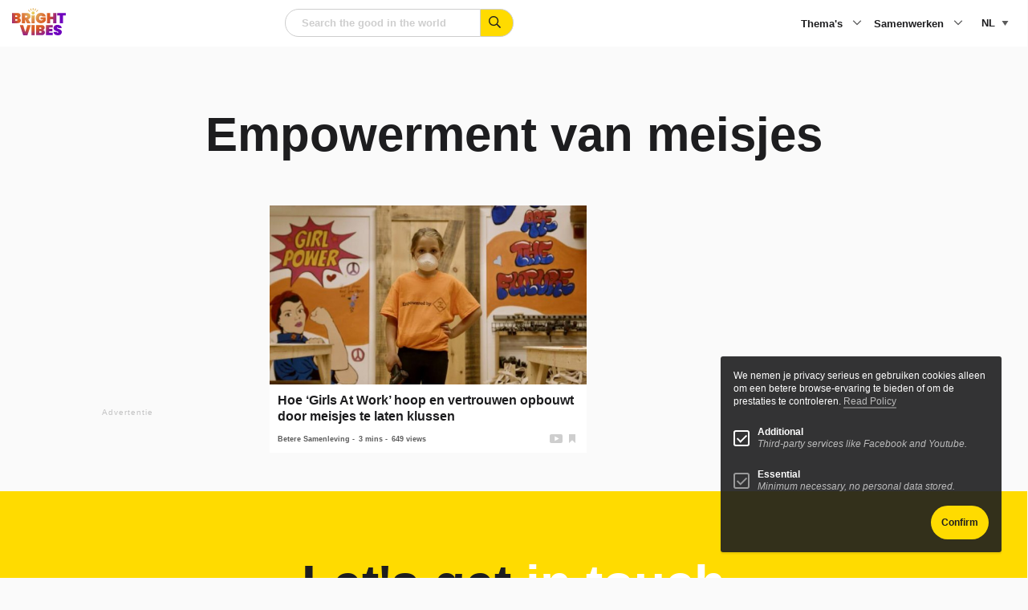

--- FILE ---
content_type: text/html; charset=utf-8
request_url: https://www.google.com/recaptcha/api2/anchor?ar=1&k=6LeQ684iAAAAABcs0hujh8E4A2-I_1nCFCKz1GzX&co=aHR0cHM6Ly93d3cuYnJpZ2h0dmliZXMuY29tOjQ0Mw..&hl=en&v=7gg7H51Q-naNfhmCP3_R47ho&size=normal&anchor-ms=20000&execute-ms=30000&cb=bjlfnj2v94aw
body_size: 48717
content:
<!DOCTYPE HTML><html dir="ltr" lang="en"><head><meta http-equiv="Content-Type" content="text/html; charset=UTF-8">
<meta http-equiv="X-UA-Compatible" content="IE=edge">
<title>reCAPTCHA</title>
<style type="text/css">
/* cyrillic-ext */
@font-face {
  font-family: 'Roboto';
  font-style: normal;
  font-weight: 400;
  font-stretch: 100%;
  src: url(//fonts.gstatic.com/s/roboto/v48/KFO7CnqEu92Fr1ME7kSn66aGLdTylUAMa3GUBHMdazTgWw.woff2) format('woff2');
  unicode-range: U+0460-052F, U+1C80-1C8A, U+20B4, U+2DE0-2DFF, U+A640-A69F, U+FE2E-FE2F;
}
/* cyrillic */
@font-face {
  font-family: 'Roboto';
  font-style: normal;
  font-weight: 400;
  font-stretch: 100%;
  src: url(//fonts.gstatic.com/s/roboto/v48/KFO7CnqEu92Fr1ME7kSn66aGLdTylUAMa3iUBHMdazTgWw.woff2) format('woff2');
  unicode-range: U+0301, U+0400-045F, U+0490-0491, U+04B0-04B1, U+2116;
}
/* greek-ext */
@font-face {
  font-family: 'Roboto';
  font-style: normal;
  font-weight: 400;
  font-stretch: 100%;
  src: url(//fonts.gstatic.com/s/roboto/v48/KFO7CnqEu92Fr1ME7kSn66aGLdTylUAMa3CUBHMdazTgWw.woff2) format('woff2');
  unicode-range: U+1F00-1FFF;
}
/* greek */
@font-face {
  font-family: 'Roboto';
  font-style: normal;
  font-weight: 400;
  font-stretch: 100%;
  src: url(//fonts.gstatic.com/s/roboto/v48/KFO7CnqEu92Fr1ME7kSn66aGLdTylUAMa3-UBHMdazTgWw.woff2) format('woff2');
  unicode-range: U+0370-0377, U+037A-037F, U+0384-038A, U+038C, U+038E-03A1, U+03A3-03FF;
}
/* math */
@font-face {
  font-family: 'Roboto';
  font-style: normal;
  font-weight: 400;
  font-stretch: 100%;
  src: url(//fonts.gstatic.com/s/roboto/v48/KFO7CnqEu92Fr1ME7kSn66aGLdTylUAMawCUBHMdazTgWw.woff2) format('woff2');
  unicode-range: U+0302-0303, U+0305, U+0307-0308, U+0310, U+0312, U+0315, U+031A, U+0326-0327, U+032C, U+032F-0330, U+0332-0333, U+0338, U+033A, U+0346, U+034D, U+0391-03A1, U+03A3-03A9, U+03B1-03C9, U+03D1, U+03D5-03D6, U+03F0-03F1, U+03F4-03F5, U+2016-2017, U+2034-2038, U+203C, U+2040, U+2043, U+2047, U+2050, U+2057, U+205F, U+2070-2071, U+2074-208E, U+2090-209C, U+20D0-20DC, U+20E1, U+20E5-20EF, U+2100-2112, U+2114-2115, U+2117-2121, U+2123-214F, U+2190, U+2192, U+2194-21AE, U+21B0-21E5, U+21F1-21F2, U+21F4-2211, U+2213-2214, U+2216-22FF, U+2308-230B, U+2310, U+2319, U+231C-2321, U+2336-237A, U+237C, U+2395, U+239B-23B7, U+23D0, U+23DC-23E1, U+2474-2475, U+25AF, U+25B3, U+25B7, U+25BD, U+25C1, U+25CA, U+25CC, U+25FB, U+266D-266F, U+27C0-27FF, U+2900-2AFF, U+2B0E-2B11, U+2B30-2B4C, U+2BFE, U+3030, U+FF5B, U+FF5D, U+1D400-1D7FF, U+1EE00-1EEFF;
}
/* symbols */
@font-face {
  font-family: 'Roboto';
  font-style: normal;
  font-weight: 400;
  font-stretch: 100%;
  src: url(//fonts.gstatic.com/s/roboto/v48/KFO7CnqEu92Fr1ME7kSn66aGLdTylUAMaxKUBHMdazTgWw.woff2) format('woff2');
  unicode-range: U+0001-000C, U+000E-001F, U+007F-009F, U+20DD-20E0, U+20E2-20E4, U+2150-218F, U+2190, U+2192, U+2194-2199, U+21AF, U+21E6-21F0, U+21F3, U+2218-2219, U+2299, U+22C4-22C6, U+2300-243F, U+2440-244A, U+2460-24FF, U+25A0-27BF, U+2800-28FF, U+2921-2922, U+2981, U+29BF, U+29EB, U+2B00-2BFF, U+4DC0-4DFF, U+FFF9-FFFB, U+10140-1018E, U+10190-1019C, U+101A0, U+101D0-101FD, U+102E0-102FB, U+10E60-10E7E, U+1D2C0-1D2D3, U+1D2E0-1D37F, U+1F000-1F0FF, U+1F100-1F1AD, U+1F1E6-1F1FF, U+1F30D-1F30F, U+1F315, U+1F31C, U+1F31E, U+1F320-1F32C, U+1F336, U+1F378, U+1F37D, U+1F382, U+1F393-1F39F, U+1F3A7-1F3A8, U+1F3AC-1F3AF, U+1F3C2, U+1F3C4-1F3C6, U+1F3CA-1F3CE, U+1F3D4-1F3E0, U+1F3ED, U+1F3F1-1F3F3, U+1F3F5-1F3F7, U+1F408, U+1F415, U+1F41F, U+1F426, U+1F43F, U+1F441-1F442, U+1F444, U+1F446-1F449, U+1F44C-1F44E, U+1F453, U+1F46A, U+1F47D, U+1F4A3, U+1F4B0, U+1F4B3, U+1F4B9, U+1F4BB, U+1F4BF, U+1F4C8-1F4CB, U+1F4D6, U+1F4DA, U+1F4DF, U+1F4E3-1F4E6, U+1F4EA-1F4ED, U+1F4F7, U+1F4F9-1F4FB, U+1F4FD-1F4FE, U+1F503, U+1F507-1F50B, U+1F50D, U+1F512-1F513, U+1F53E-1F54A, U+1F54F-1F5FA, U+1F610, U+1F650-1F67F, U+1F687, U+1F68D, U+1F691, U+1F694, U+1F698, U+1F6AD, U+1F6B2, U+1F6B9-1F6BA, U+1F6BC, U+1F6C6-1F6CF, U+1F6D3-1F6D7, U+1F6E0-1F6EA, U+1F6F0-1F6F3, U+1F6F7-1F6FC, U+1F700-1F7FF, U+1F800-1F80B, U+1F810-1F847, U+1F850-1F859, U+1F860-1F887, U+1F890-1F8AD, U+1F8B0-1F8BB, U+1F8C0-1F8C1, U+1F900-1F90B, U+1F93B, U+1F946, U+1F984, U+1F996, U+1F9E9, U+1FA00-1FA6F, U+1FA70-1FA7C, U+1FA80-1FA89, U+1FA8F-1FAC6, U+1FACE-1FADC, U+1FADF-1FAE9, U+1FAF0-1FAF8, U+1FB00-1FBFF;
}
/* vietnamese */
@font-face {
  font-family: 'Roboto';
  font-style: normal;
  font-weight: 400;
  font-stretch: 100%;
  src: url(//fonts.gstatic.com/s/roboto/v48/KFO7CnqEu92Fr1ME7kSn66aGLdTylUAMa3OUBHMdazTgWw.woff2) format('woff2');
  unicode-range: U+0102-0103, U+0110-0111, U+0128-0129, U+0168-0169, U+01A0-01A1, U+01AF-01B0, U+0300-0301, U+0303-0304, U+0308-0309, U+0323, U+0329, U+1EA0-1EF9, U+20AB;
}
/* latin-ext */
@font-face {
  font-family: 'Roboto';
  font-style: normal;
  font-weight: 400;
  font-stretch: 100%;
  src: url(//fonts.gstatic.com/s/roboto/v48/KFO7CnqEu92Fr1ME7kSn66aGLdTylUAMa3KUBHMdazTgWw.woff2) format('woff2');
  unicode-range: U+0100-02BA, U+02BD-02C5, U+02C7-02CC, U+02CE-02D7, U+02DD-02FF, U+0304, U+0308, U+0329, U+1D00-1DBF, U+1E00-1E9F, U+1EF2-1EFF, U+2020, U+20A0-20AB, U+20AD-20C0, U+2113, U+2C60-2C7F, U+A720-A7FF;
}
/* latin */
@font-face {
  font-family: 'Roboto';
  font-style: normal;
  font-weight: 400;
  font-stretch: 100%;
  src: url(//fonts.gstatic.com/s/roboto/v48/KFO7CnqEu92Fr1ME7kSn66aGLdTylUAMa3yUBHMdazQ.woff2) format('woff2');
  unicode-range: U+0000-00FF, U+0131, U+0152-0153, U+02BB-02BC, U+02C6, U+02DA, U+02DC, U+0304, U+0308, U+0329, U+2000-206F, U+20AC, U+2122, U+2191, U+2193, U+2212, U+2215, U+FEFF, U+FFFD;
}
/* cyrillic-ext */
@font-face {
  font-family: 'Roboto';
  font-style: normal;
  font-weight: 500;
  font-stretch: 100%;
  src: url(//fonts.gstatic.com/s/roboto/v48/KFO7CnqEu92Fr1ME7kSn66aGLdTylUAMa3GUBHMdazTgWw.woff2) format('woff2');
  unicode-range: U+0460-052F, U+1C80-1C8A, U+20B4, U+2DE0-2DFF, U+A640-A69F, U+FE2E-FE2F;
}
/* cyrillic */
@font-face {
  font-family: 'Roboto';
  font-style: normal;
  font-weight: 500;
  font-stretch: 100%;
  src: url(//fonts.gstatic.com/s/roboto/v48/KFO7CnqEu92Fr1ME7kSn66aGLdTylUAMa3iUBHMdazTgWw.woff2) format('woff2');
  unicode-range: U+0301, U+0400-045F, U+0490-0491, U+04B0-04B1, U+2116;
}
/* greek-ext */
@font-face {
  font-family: 'Roboto';
  font-style: normal;
  font-weight: 500;
  font-stretch: 100%;
  src: url(//fonts.gstatic.com/s/roboto/v48/KFO7CnqEu92Fr1ME7kSn66aGLdTylUAMa3CUBHMdazTgWw.woff2) format('woff2');
  unicode-range: U+1F00-1FFF;
}
/* greek */
@font-face {
  font-family: 'Roboto';
  font-style: normal;
  font-weight: 500;
  font-stretch: 100%;
  src: url(//fonts.gstatic.com/s/roboto/v48/KFO7CnqEu92Fr1ME7kSn66aGLdTylUAMa3-UBHMdazTgWw.woff2) format('woff2');
  unicode-range: U+0370-0377, U+037A-037F, U+0384-038A, U+038C, U+038E-03A1, U+03A3-03FF;
}
/* math */
@font-face {
  font-family: 'Roboto';
  font-style: normal;
  font-weight: 500;
  font-stretch: 100%;
  src: url(//fonts.gstatic.com/s/roboto/v48/KFO7CnqEu92Fr1ME7kSn66aGLdTylUAMawCUBHMdazTgWw.woff2) format('woff2');
  unicode-range: U+0302-0303, U+0305, U+0307-0308, U+0310, U+0312, U+0315, U+031A, U+0326-0327, U+032C, U+032F-0330, U+0332-0333, U+0338, U+033A, U+0346, U+034D, U+0391-03A1, U+03A3-03A9, U+03B1-03C9, U+03D1, U+03D5-03D6, U+03F0-03F1, U+03F4-03F5, U+2016-2017, U+2034-2038, U+203C, U+2040, U+2043, U+2047, U+2050, U+2057, U+205F, U+2070-2071, U+2074-208E, U+2090-209C, U+20D0-20DC, U+20E1, U+20E5-20EF, U+2100-2112, U+2114-2115, U+2117-2121, U+2123-214F, U+2190, U+2192, U+2194-21AE, U+21B0-21E5, U+21F1-21F2, U+21F4-2211, U+2213-2214, U+2216-22FF, U+2308-230B, U+2310, U+2319, U+231C-2321, U+2336-237A, U+237C, U+2395, U+239B-23B7, U+23D0, U+23DC-23E1, U+2474-2475, U+25AF, U+25B3, U+25B7, U+25BD, U+25C1, U+25CA, U+25CC, U+25FB, U+266D-266F, U+27C0-27FF, U+2900-2AFF, U+2B0E-2B11, U+2B30-2B4C, U+2BFE, U+3030, U+FF5B, U+FF5D, U+1D400-1D7FF, U+1EE00-1EEFF;
}
/* symbols */
@font-face {
  font-family: 'Roboto';
  font-style: normal;
  font-weight: 500;
  font-stretch: 100%;
  src: url(//fonts.gstatic.com/s/roboto/v48/KFO7CnqEu92Fr1ME7kSn66aGLdTylUAMaxKUBHMdazTgWw.woff2) format('woff2');
  unicode-range: U+0001-000C, U+000E-001F, U+007F-009F, U+20DD-20E0, U+20E2-20E4, U+2150-218F, U+2190, U+2192, U+2194-2199, U+21AF, U+21E6-21F0, U+21F3, U+2218-2219, U+2299, U+22C4-22C6, U+2300-243F, U+2440-244A, U+2460-24FF, U+25A0-27BF, U+2800-28FF, U+2921-2922, U+2981, U+29BF, U+29EB, U+2B00-2BFF, U+4DC0-4DFF, U+FFF9-FFFB, U+10140-1018E, U+10190-1019C, U+101A0, U+101D0-101FD, U+102E0-102FB, U+10E60-10E7E, U+1D2C0-1D2D3, U+1D2E0-1D37F, U+1F000-1F0FF, U+1F100-1F1AD, U+1F1E6-1F1FF, U+1F30D-1F30F, U+1F315, U+1F31C, U+1F31E, U+1F320-1F32C, U+1F336, U+1F378, U+1F37D, U+1F382, U+1F393-1F39F, U+1F3A7-1F3A8, U+1F3AC-1F3AF, U+1F3C2, U+1F3C4-1F3C6, U+1F3CA-1F3CE, U+1F3D4-1F3E0, U+1F3ED, U+1F3F1-1F3F3, U+1F3F5-1F3F7, U+1F408, U+1F415, U+1F41F, U+1F426, U+1F43F, U+1F441-1F442, U+1F444, U+1F446-1F449, U+1F44C-1F44E, U+1F453, U+1F46A, U+1F47D, U+1F4A3, U+1F4B0, U+1F4B3, U+1F4B9, U+1F4BB, U+1F4BF, U+1F4C8-1F4CB, U+1F4D6, U+1F4DA, U+1F4DF, U+1F4E3-1F4E6, U+1F4EA-1F4ED, U+1F4F7, U+1F4F9-1F4FB, U+1F4FD-1F4FE, U+1F503, U+1F507-1F50B, U+1F50D, U+1F512-1F513, U+1F53E-1F54A, U+1F54F-1F5FA, U+1F610, U+1F650-1F67F, U+1F687, U+1F68D, U+1F691, U+1F694, U+1F698, U+1F6AD, U+1F6B2, U+1F6B9-1F6BA, U+1F6BC, U+1F6C6-1F6CF, U+1F6D3-1F6D7, U+1F6E0-1F6EA, U+1F6F0-1F6F3, U+1F6F7-1F6FC, U+1F700-1F7FF, U+1F800-1F80B, U+1F810-1F847, U+1F850-1F859, U+1F860-1F887, U+1F890-1F8AD, U+1F8B0-1F8BB, U+1F8C0-1F8C1, U+1F900-1F90B, U+1F93B, U+1F946, U+1F984, U+1F996, U+1F9E9, U+1FA00-1FA6F, U+1FA70-1FA7C, U+1FA80-1FA89, U+1FA8F-1FAC6, U+1FACE-1FADC, U+1FADF-1FAE9, U+1FAF0-1FAF8, U+1FB00-1FBFF;
}
/* vietnamese */
@font-face {
  font-family: 'Roboto';
  font-style: normal;
  font-weight: 500;
  font-stretch: 100%;
  src: url(//fonts.gstatic.com/s/roboto/v48/KFO7CnqEu92Fr1ME7kSn66aGLdTylUAMa3OUBHMdazTgWw.woff2) format('woff2');
  unicode-range: U+0102-0103, U+0110-0111, U+0128-0129, U+0168-0169, U+01A0-01A1, U+01AF-01B0, U+0300-0301, U+0303-0304, U+0308-0309, U+0323, U+0329, U+1EA0-1EF9, U+20AB;
}
/* latin-ext */
@font-face {
  font-family: 'Roboto';
  font-style: normal;
  font-weight: 500;
  font-stretch: 100%;
  src: url(//fonts.gstatic.com/s/roboto/v48/KFO7CnqEu92Fr1ME7kSn66aGLdTylUAMa3KUBHMdazTgWw.woff2) format('woff2');
  unicode-range: U+0100-02BA, U+02BD-02C5, U+02C7-02CC, U+02CE-02D7, U+02DD-02FF, U+0304, U+0308, U+0329, U+1D00-1DBF, U+1E00-1E9F, U+1EF2-1EFF, U+2020, U+20A0-20AB, U+20AD-20C0, U+2113, U+2C60-2C7F, U+A720-A7FF;
}
/* latin */
@font-face {
  font-family: 'Roboto';
  font-style: normal;
  font-weight: 500;
  font-stretch: 100%;
  src: url(//fonts.gstatic.com/s/roboto/v48/KFO7CnqEu92Fr1ME7kSn66aGLdTylUAMa3yUBHMdazQ.woff2) format('woff2');
  unicode-range: U+0000-00FF, U+0131, U+0152-0153, U+02BB-02BC, U+02C6, U+02DA, U+02DC, U+0304, U+0308, U+0329, U+2000-206F, U+20AC, U+2122, U+2191, U+2193, U+2212, U+2215, U+FEFF, U+FFFD;
}
/* cyrillic-ext */
@font-face {
  font-family: 'Roboto';
  font-style: normal;
  font-weight: 900;
  font-stretch: 100%;
  src: url(//fonts.gstatic.com/s/roboto/v48/KFO7CnqEu92Fr1ME7kSn66aGLdTylUAMa3GUBHMdazTgWw.woff2) format('woff2');
  unicode-range: U+0460-052F, U+1C80-1C8A, U+20B4, U+2DE0-2DFF, U+A640-A69F, U+FE2E-FE2F;
}
/* cyrillic */
@font-face {
  font-family: 'Roboto';
  font-style: normal;
  font-weight: 900;
  font-stretch: 100%;
  src: url(//fonts.gstatic.com/s/roboto/v48/KFO7CnqEu92Fr1ME7kSn66aGLdTylUAMa3iUBHMdazTgWw.woff2) format('woff2');
  unicode-range: U+0301, U+0400-045F, U+0490-0491, U+04B0-04B1, U+2116;
}
/* greek-ext */
@font-face {
  font-family: 'Roboto';
  font-style: normal;
  font-weight: 900;
  font-stretch: 100%;
  src: url(//fonts.gstatic.com/s/roboto/v48/KFO7CnqEu92Fr1ME7kSn66aGLdTylUAMa3CUBHMdazTgWw.woff2) format('woff2');
  unicode-range: U+1F00-1FFF;
}
/* greek */
@font-face {
  font-family: 'Roboto';
  font-style: normal;
  font-weight: 900;
  font-stretch: 100%;
  src: url(//fonts.gstatic.com/s/roboto/v48/KFO7CnqEu92Fr1ME7kSn66aGLdTylUAMa3-UBHMdazTgWw.woff2) format('woff2');
  unicode-range: U+0370-0377, U+037A-037F, U+0384-038A, U+038C, U+038E-03A1, U+03A3-03FF;
}
/* math */
@font-face {
  font-family: 'Roboto';
  font-style: normal;
  font-weight: 900;
  font-stretch: 100%;
  src: url(//fonts.gstatic.com/s/roboto/v48/KFO7CnqEu92Fr1ME7kSn66aGLdTylUAMawCUBHMdazTgWw.woff2) format('woff2');
  unicode-range: U+0302-0303, U+0305, U+0307-0308, U+0310, U+0312, U+0315, U+031A, U+0326-0327, U+032C, U+032F-0330, U+0332-0333, U+0338, U+033A, U+0346, U+034D, U+0391-03A1, U+03A3-03A9, U+03B1-03C9, U+03D1, U+03D5-03D6, U+03F0-03F1, U+03F4-03F5, U+2016-2017, U+2034-2038, U+203C, U+2040, U+2043, U+2047, U+2050, U+2057, U+205F, U+2070-2071, U+2074-208E, U+2090-209C, U+20D0-20DC, U+20E1, U+20E5-20EF, U+2100-2112, U+2114-2115, U+2117-2121, U+2123-214F, U+2190, U+2192, U+2194-21AE, U+21B0-21E5, U+21F1-21F2, U+21F4-2211, U+2213-2214, U+2216-22FF, U+2308-230B, U+2310, U+2319, U+231C-2321, U+2336-237A, U+237C, U+2395, U+239B-23B7, U+23D0, U+23DC-23E1, U+2474-2475, U+25AF, U+25B3, U+25B7, U+25BD, U+25C1, U+25CA, U+25CC, U+25FB, U+266D-266F, U+27C0-27FF, U+2900-2AFF, U+2B0E-2B11, U+2B30-2B4C, U+2BFE, U+3030, U+FF5B, U+FF5D, U+1D400-1D7FF, U+1EE00-1EEFF;
}
/* symbols */
@font-face {
  font-family: 'Roboto';
  font-style: normal;
  font-weight: 900;
  font-stretch: 100%;
  src: url(//fonts.gstatic.com/s/roboto/v48/KFO7CnqEu92Fr1ME7kSn66aGLdTylUAMaxKUBHMdazTgWw.woff2) format('woff2');
  unicode-range: U+0001-000C, U+000E-001F, U+007F-009F, U+20DD-20E0, U+20E2-20E4, U+2150-218F, U+2190, U+2192, U+2194-2199, U+21AF, U+21E6-21F0, U+21F3, U+2218-2219, U+2299, U+22C4-22C6, U+2300-243F, U+2440-244A, U+2460-24FF, U+25A0-27BF, U+2800-28FF, U+2921-2922, U+2981, U+29BF, U+29EB, U+2B00-2BFF, U+4DC0-4DFF, U+FFF9-FFFB, U+10140-1018E, U+10190-1019C, U+101A0, U+101D0-101FD, U+102E0-102FB, U+10E60-10E7E, U+1D2C0-1D2D3, U+1D2E0-1D37F, U+1F000-1F0FF, U+1F100-1F1AD, U+1F1E6-1F1FF, U+1F30D-1F30F, U+1F315, U+1F31C, U+1F31E, U+1F320-1F32C, U+1F336, U+1F378, U+1F37D, U+1F382, U+1F393-1F39F, U+1F3A7-1F3A8, U+1F3AC-1F3AF, U+1F3C2, U+1F3C4-1F3C6, U+1F3CA-1F3CE, U+1F3D4-1F3E0, U+1F3ED, U+1F3F1-1F3F3, U+1F3F5-1F3F7, U+1F408, U+1F415, U+1F41F, U+1F426, U+1F43F, U+1F441-1F442, U+1F444, U+1F446-1F449, U+1F44C-1F44E, U+1F453, U+1F46A, U+1F47D, U+1F4A3, U+1F4B0, U+1F4B3, U+1F4B9, U+1F4BB, U+1F4BF, U+1F4C8-1F4CB, U+1F4D6, U+1F4DA, U+1F4DF, U+1F4E3-1F4E6, U+1F4EA-1F4ED, U+1F4F7, U+1F4F9-1F4FB, U+1F4FD-1F4FE, U+1F503, U+1F507-1F50B, U+1F50D, U+1F512-1F513, U+1F53E-1F54A, U+1F54F-1F5FA, U+1F610, U+1F650-1F67F, U+1F687, U+1F68D, U+1F691, U+1F694, U+1F698, U+1F6AD, U+1F6B2, U+1F6B9-1F6BA, U+1F6BC, U+1F6C6-1F6CF, U+1F6D3-1F6D7, U+1F6E0-1F6EA, U+1F6F0-1F6F3, U+1F6F7-1F6FC, U+1F700-1F7FF, U+1F800-1F80B, U+1F810-1F847, U+1F850-1F859, U+1F860-1F887, U+1F890-1F8AD, U+1F8B0-1F8BB, U+1F8C0-1F8C1, U+1F900-1F90B, U+1F93B, U+1F946, U+1F984, U+1F996, U+1F9E9, U+1FA00-1FA6F, U+1FA70-1FA7C, U+1FA80-1FA89, U+1FA8F-1FAC6, U+1FACE-1FADC, U+1FADF-1FAE9, U+1FAF0-1FAF8, U+1FB00-1FBFF;
}
/* vietnamese */
@font-face {
  font-family: 'Roboto';
  font-style: normal;
  font-weight: 900;
  font-stretch: 100%;
  src: url(//fonts.gstatic.com/s/roboto/v48/KFO7CnqEu92Fr1ME7kSn66aGLdTylUAMa3OUBHMdazTgWw.woff2) format('woff2');
  unicode-range: U+0102-0103, U+0110-0111, U+0128-0129, U+0168-0169, U+01A0-01A1, U+01AF-01B0, U+0300-0301, U+0303-0304, U+0308-0309, U+0323, U+0329, U+1EA0-1EF9, U+20AB;
}
/* latin-ext */
@font-face {
  font-family: 'Roboto';
  font-style: normal;
  font-weight: 900;
  font-stretch: 100%;
  src: url(//fonts.gstatic.com/s/roboto/v48/KFO7CnqEu92Fr1ME7kSn66aGLdTylUAMa3KUBHMdazTgWw.woff2) format('woff2');
  unicode-range: U+0100-02BA, U+02BD-02C5, U+02C7-02CC, U+02CE-02D7, U+02DD-02FF, U+0304, U+0308, U+0329, U+1D00-1DBF, U+1E00-1E9F, U+1EF2-1EFF, U+2020, U+20A0-20AB, U+20AD-20C0, U+2113, U+2C60-2C7F, U+A720-A7FF;
}
/* latin */
@font-face {
  font-family: 'Roboto';
  font-style: normal;
  font-weight: 900;
  font-stretch: 100%;
  src: url(//fonts.gstatic.com/s/roboto/v48/KFO7CnqEu92Fr1ME7kSn66aGLdTylUAMa3yUBHMdazQ.woff2) format('woff2');
  unicode-range: U+0000-00FF, U+0131, U+0152-0153, U+02BB-02BC, U+02C6, U+02DA, U+02DC, U+0304, U+0308, U+0329, U+2000-206F, U+20AC, U+2122, U+2191, U+2193, U+2212, U+2215, U+FEFF, U+FFFD;
}

</style>
<link rel="stylesheet" type="text/css" href="https://www.gstatic.com/recaptcha/releases/7gg7H51Q-naNfhmCP3_R47ho/styles__ltr.css">
<script nonce="2DnLxEZ3qfmDaevKq1D9ig" type="text/javascript">window['__recaptcha_api'] = 'https://www.google.com/recaptcha/api2/';</script>
<script type="text/javascript" src="https://www.gstatic.com/recaptcha/releases/7gg7H51Q-naNfhmCP3_R47ho/recaptcha__en.js" nonce="2DnLxEZ3qfmDaevKq1D9ig">
      
    </script></head>
<body><div id="rc-anchor-alert" class="rc-anchor-alert"></div>
<input type="hidden" id="recaptcha-token" value="[base64]">
<script type="text/javascript" nonce="2DnLxEZ3qfmDaevKq1D9ig">
      recaptcha.anchor.Main.init("[\x22ainput\x22,[\x22bgdata\x22,\x22\x22,\[base64]/[base64]/[base64]/[base64]/[base64]/[base64]/[base64]/[base64]/[base64]/[base64]\\u003d\x22,\[base64]\x22,\[base64]/Cr8OZwr7DmD8PCcOzw69Dc103wqjCtcKawrfDisONw5bClcOxw6fDu8KFXk1FwqnCmRBRPAXDmMO0HsOtw73Dl8Oiw6tyw6DCvMK8wo7Cq8KNDlrCqTd/w6vCk2bCombDosOsw7EwYcKRWsKsEEjClC4Bw5HCm8OvwpRjw6vDrsKAwoDDvnIQNcOAwoHCr8Kow51GW8O4U0PCmMO+IwTDr8KWf8K3Y0dwakdAw54Fc3pUcsOzfsK/w7LCrsKVw5Y1dcKLQcK1EyJfE8KMw4zDuWjDkUHCvn/ClGpgIcKgZsOew5JJw40pwoxBICnCkcKaaQfDpcKQasKuw75lw7htCMKkw4HCvsOywqbDigHDtMKMw5LCscKRcn/[base64]/DqnR6JWkxcsK3w5BeQCgWIsKRagzDg8KlNFXCs8KLJcOrOFDDp8Kmw6V2IcKzw7Rmwr/Drmxpw57CqWbDhkzCp8KYw5fChgJ4BMO7w5AUexbCicKuB2Erw5MeP8O7UTNddsOkwo1aYMK3w4/DukHCscKuwrE6w712AMOkw5AsT2MmUyF1w5QyRBnDjHAnw4bDoMKHWWIxYsKJB8K+GgdvwrTCqWpRVBleD8KVwrnDgzo0wqJDw6p7FHLDskjCvcKpCsK+wpTDoMOZwofDlcO5HAHCusKRZyrCjcOkwoNcwoTDmMK9woJwccOHwp1Awr0Awp3DnFwnw7JmZMO/wpgFGMORw6DCocOQw7IpwqjDssOJQMKUw7pGwr3CtRY5PcOVw4Mmw73CpkfCjXnDpQgowqtfY2bCinrDoTwOwrLDjcOPdgpGw7BaJnjCo8Oxw4rCozXDuDfDrjPCrsOlwp1fw6Acw7HClGjCqcKyeMKDw5Ewdm1Aw5I/[base64]/DilLDkMKuVFnCgsO1WsK0wp3CpMOPw5/[base64]/wqwSf8ORZz9lQsOeF8OCAsOew4PCmkXDrk5tD8KwOUvCvMObwrzCvHBiwps+GMOkE8Kcw7nDu0Yvw4TDrkEFw7XCgsO4w7PDhsOmwr3DnnDDrCoBw4jClA/CucKVBUcDwonDi8KUOibCuMKEw5U9AkTDomLCucKZwqzDkT8Mwq/CuDLCo8Osw5wkwrsGwrXDuhUOFMKDw5vDkjZnGsKcc8K/PE3Dt8KoZW/Ch8KZw5JowowWJULCtMOtwr58UsOxwoh8QMKJVsKzK8OCDnVHw7cQw4JdwoTDsjjDkg3DpMKbwp3CksK/MMOUw6TCuArDssOVeMObTmEODGY4KsKFwp/[base64]/WCnDnMKcwpEWw6XCqBgEw6x6w4jCgi/[base64]/[base64]/DjgDCnMOowpvCsVx7MMKaP8Ogwq3DoV7ChFTChsKWAF1Ywq5AMzDDnsOHUMK+w7fDoXLDoMKgw5EOWBtKwp/Ch8K8wp05w5nDo0/DhyfDlWksw6nCv8Ofw6DDosKkw4LCnw8nw6kIRsKWcGTCpwvCvkQcw54XA3sALMKZwo5UKmM2WVLClgTCusKeMcK7RkDCvGMDw7towrfCuEtzw4IIbD3Cg8KFwr1nw6vChMOJYlgGwovDrMKDw6sAKcOkw78Aw5DDvMKMwosDw4ZIw7LDncOVVB3DrEXCh8O/YUYMwpRJNXLDucK6K8K/[base64]/[base64]/DjX3CisKQZQFbwq1cSV7DgcKpw7vCnMKvwqrCmMKlwqHDszJNwoHCjH3Cj8OywoceRy7DkMOfwoTCp8KOwpR+wqPDqzkDVmzDphTCv1A/d1vDoiokw5PCpAwqJMOkBE9qQcKYw4PDqsOxw6vChm8SRcKaJcKUIsOGw78wMMKQLMKSwojDt3zChcO8wosFwpnCihg/CifCkMOBw5snAWMNwodPw5EoEcKnw57Cr3VPwqYZNT/[base64]/w63DqEkPw4kFw4rDvsOafMOcw4vDq8O2CV3DmcK6HMKUwrtMwpDDt8KyMXbDg2A8w4bDqksDa8K8aEUpw6rCpMOyw7TDsMKHHyTDvWJ4G8K8LcOpccOyw7A/J3fDuMOBw7zDjMOmwp7Ck8KUw6oCCcKTwo3DnsOyUCDCk8KwV8KLw4J6w4DCvMKiw65TIMO1ZcKNwqIJwrrCgMKCeDzDnsKNw6fDr18QwooDb8Kywrsrf3PDncKINhhfwo7CsWN5wqrDlH3CuzLDgjDCniZ+wqHDisKOwr/[base64]/BsOCexk5wrppw4XCjMKew67CtMOtIcOYw4RYw6Asc8O9wpDCk2gcUsOOFMK1wohoNivDhmnCuwrDqHTDmMOmw4dUw5XCtMOfw7hbDRLCkCXDuhBQw5UGeT/[base64]/Dt3zDtSXDq8KPw5cPN1DCv0dLPcOVwqgzwqfDscKOwpw+w5wUPMOEEsKNwqZiPcKewrrCm8Kow6xgw69Cw5k9wpRtQMOpw41sLB3ClXULw7TDqxnCmMOZwrERDXPCrhIRwqdCwpMZO8OpRMOhwrcDw7YUw7BYwq5Pe1bDkC/DmAPDpgMhw4nDv8KfHsOTw6nCjcOMwrrDksKSw5/DrcKywqLCrMOOAzQNVxNvwrDCtTlkcMKzYMOuMMOCwqIQwr/DuDl9wq48woxSwpJoRmktw54HUWk5N8KbP8KnDWsrw5HDscO4w6/DmD0facKQZTDCs8O8PcOJQXTCsMOlw59NYMODTMKew7MpdcOJesKzw687w5ZFwrfDoMObwp7CkyzDjsKnw496K8KdIsOHTcOITWvDscObQAdsdwtDw61dwq/DkcOewppBw4bCrzl3w4fCp8O6w5XDkMOmwofDgcKLZcKCE8KGE2AkDsO+O8KAPsO8w7stwo0nTSAzL8Kbw5NucMOow6fDjMOvw7oANy7CuMOLUcOiwqHDsW/DrDULwpohwrR3w6keKMOeYcK7w7QnYHLDqHDCh2fCmsO8TDJuU20Ww4TDs05aHMObwr1Zwrkdw4/DvUrDqcO4csKjGsKANcKDw5MQwoEHbkcTMUVzwqkWw7g9w7I4bi/DtsKJbMKjw7RcwpHDk8KZwrbCsyZow7rCmsKxBMKqwpXCsMKqCm/[base64]/ZV5NSsOZF8OSMMOSKQDCi8KURcKZKMKfwp7DsB3ChVxrb1liw5fDvcOQDC7CpsKKFW3CtsKXZgHDlSjDni/DuRzCp8KSw4Ejw4HCjFtjU1DDjcOZZMKiwr9SR0rCiMK0Nhwdwpp7ND8BHEwww5LCjMOpwoZmwp/CmcOoN8O+L8KiBQbDl8K7AsOCAsOnw5FbXyTCt8OHO8OWIsKWwpVPLi5VwrTDsmQQFcOOwp3DmcKFwpJ3w5LCnzBTXTZJBMKKCcKww4Itwr1fY8KabHpowqHCmDTDs2XCnMOjw7HCj8K6w4Eaw4ZmSsOywoDCp8KNYUvCjQVZwq/[base64]/DinjDn8KrPHXCs3zClsKJe8KBwp3DjsKFw6dgw73Ci1skJy/CqsKfw5DDsg3DssKXw4wsOsObU8OeTMKGwqZaw4PDozLDk3rClVvDuC7DmzvDucKgwqxdwr7CvcOcwr9FwpZxwr0XwrIYw6TDqMKjcxrDrB7CtSHCp8OiZMOvX8K5TsOdZcO6XcKAOCx5QAHCtsKIPcO/[base64]/CkF/DmUAUwoUAUllOIQHDkV/DrMOzIw8Ww5Aewr1pw7vDg8KUw70YCsKowq5owpw7w6nCvQ3Di0/[base64]/QEHCqCHCtz8SZMOGw6/Ctk8Ed8K2wo1lBMOlEzrCkMKFPsKpccKgO33CoMOfO8OgFXEsYHfDgcK0G8OFwpV/LDVNw5cOBcK8w5/DpMK1PsKLw7QGTFbDrEzCunRdNcK9AsOQw4XDtxPDpsKMTsO7CH/[base64]/CjzIgwrDDgMKPYDXDvw5KwrXDncKFwpPDj8OIwrsTwogXMlsPbcOWw5/[base64]/DqEFQSsOnwofDj8OIwrppw7scw5fCqkjDjTpdJcOQwovCvcKDNDJRfcK+w4BxwrrDu3PCj8KLSQM4w4knwqtAa8KBaiA9YMKgecO8w6bChzdkwqpGwonCnWEFwqAuw6fDvcKRUcKIwrfDgDJ/w6dlay84w43DjMK8w4fDvsOGQnLDqD/DjsKyRCseClPDscKYGsO0WTh6GittSifDucOMRHMkJG9cwq7DjRnDpMKRw7RDw7vCsVwxwp4Rwogsb3DDrMO4HsO1wqXCuMK/UMOiTcOEFQ58eyo4FhhQw63CoGDCrAU1HlHCp8KGO0/CrsK0anfCkF4tScKSUxDDh8KWwrzCqGk5QsK+bcOFwrgTwo7CjsOMfzEjwr7CtsOmwrYLRBjCj8Kiw7oTw5HCnsO7D8OicCB9wojCusOUw69Qwr7CvRHDgB4rS8Ksw64RDX84PMKDQsKUwqvDucKaw7/DisKpw7UuwrnCmMO/[base64]/Cp3RgT8K9IsOGw5DDlsKhwoNbwqEII8OnaCHCthzDqHjCp8KHJ8Ksw51dKMKjaMO7wqHCrcOKGcOTWcKGw6rCr2IUNcKoKRDCrkfDrVjDikw2w7EIGRDDkcK9wonDhcKRDMKOCsKQO8KUfMKZQnxFw6pHQkAFwq/CocODAyLDtcOgJsObwpUPwoE2BsOywqrDscOkPcOBEn3DisOOPylRY1zCoRIwwqkAw6jDqMKCPcKzQMKLw4p2wp0UGGNzNhHDvMONwpfDvcO/[base64]/Cpx/Dq8Ogwq5CwrnCinRaAMKgZgbDhQ5/[base64]/DqizDj0DDrcK3CSHCs8KsfcOXd8KwXsK8fgPDhMKdwoovw4TDmlxtNnjCqMKUw5JwccOZQxbChTbDoiJvwqFCETZnwrNpUsOMN1PCiCHCtcO8w7lPwpMVw6rChVDCqMK2wpE4w7Vaw6phw7oHeh/DhsKEwr8OAcKhbcOJwqt8YihYOkcDLMKkw5dgw5jDlXpAwqHDpmwFZ8KgAcKcasKpUsKYw4B3HcObw6oewrnDoQhZwow5DMK7wpYWeAlJwog5MkzDrnUcwrxmKMOIw5bCrMKZE0dzwr14GxLCjhXDjcKKw7hOwoRHw5fDqnTCvsOAwr3Di8KnYAcvwq/[base64]/CrMO/TGwLY3ofIcKrSsOqMAvCqxAfcMK6JMOHNlU2w4zCosKZY8Oww4FPTGzDjktZRW/DiMOUw4TDoA/[base64]/ChxnDn8Oxw50gQRPDtMKiwrjCp8OTworCvcOVwqZ8XsKbDykIwpfDisOnTBTDtHVyaMKAC0DDlMK1w5VOOcKkwp9nw7LCi8OrT0s1w7jDpcO6GB8dwonDgS7DgBPDp8OVVcK0GDVPw4/DvCbDhRDDkx9Zw4doMMOfwpXDmiBAwrM4wp8nXsOswokvGiLDuzHDjMOmwpNZNsKww5JCw69WwrxGw7BZwr8SwpzCiMOIFgTCt1p/wqsFwrPDqQLDsV4hwqBhwqhww5kWwqzDmX89R8K+e8OLw4PCqMKzw5twwqnDocObwpLDv34ywo0sw6fDpSPCun/CkEfCqX7Cr8OJw7fDmMOKZHxHwpM6wq3Dn0DCosKewrzDnjljIXfDjsONalQFL8Ksa1kQwqvDgxHCj8KAMlfChcO+b8O1w7fCi8Otw6vCl8Klwo3CpmFuwoJ4DsKGw4wFwrdZwp7Clh/DjsOSUiTCr8OpV03DncOsXWFnEsO4csKpwpPCjMOQw6zCn24QK0zDjcKewqd4wrfDgUfCpcKew5zDucOVwo82w6LCpMK2WibCkygBEiPDjnRGw5pzE3/DmmjCiMKeZhfDusKiwpY7MC5/K8OzMcKLw7HDucKTwqHCmlUcQnLCv8KjLcKdw5cEVSPChcOHwr7DvSdsQhLDpsKaQcKPwo7DjilEwrkfwpnCtsOkKcOrw6/CvE/DiCwAw6vCmzNMwpXDk8K7wpDCpcKPacOUwrTCv0zClGrCjzV1w4DDjFrDt8KVEUYxHcOnwoXCgn97BTPDs8OYPsKiw7zDlxbDtsOED8O6PD9QdcOWR8KifScoHsO3LMKIwpnDmMKDwpTDgy9Gw6dSw5zDrsOXHsK9fsKoNcO4MsOKesKNw7PDmX/CpjzDqVZOPsKRw6TCv8OnwrzDqcKcSsOGw4zDg0pmGx7CvnrDnD9RWsKuw5fDlS/DtVZvEcOmwp94w6BxdnzDs3cvEcODwpjCu8OawpxdfcK8WsK+w5hhw5oSwpHDt8OdwpgDSWTCh8KKwq1QwoMwPcONQMKfw6jCvyo5QMKdWsKCw73Cm8OERngzw73Dgw/[base64]/bcKtw6E3wohKw5HDrMOtPDY0w67CksO3wqs1w4rCvxLDuMKWCQfDpxlswrTDkMKSw7dEw4ZEe8KUbzlfB0UeCsK+HMKvwpNtRx3CocOxfX/CpsOfwpfDtcKgw5AnTsKgGcO3JcOZV2dqw7QQCQDCjMKQw7cMw4QofA5MwqXDohXDncKYw5BTwrJ7bsOmFsKHwr43w69Hwr/DvA/DssK6GyFiwr3DoRDCoULCokPDgHjDtR/[base64]/CpsOIw4xOw77CksKrP8OaHnl/[base64]/QMKKD2l4J8OyQ2rCjVXCmsOhZgfDiRsgwrl1UDVBw7TDixTCkmNXH1YNw7DDkC0YwrJywrwhw71/Z8KWwrjDrD7DmMOLw4bDs8OLwoFIBMOBwol1w6VxwpErRcO2G8Ozw4rDm8K7w5jDr0LCgsOqwoHDqMK9w6MCSWkWwq3Dm2vDj8KpUFFUR8ODYydLw5zDhsOawojDtCkHwq1nw4wzwqjCvcKCXX4ww53Dj8O6fMOdw5BbKS/CrcOcPAQ1w5dWbsKbwrzDgzTCrErDgcOIBG3Dg8O/w6nDmMOjaWLCscOzw54bbhjChsK5wo1pwpvCl09+RXnDuQLCksOKaSbCi8KcIXFcIcONAcKsCcOhwoUsw5zCmCh3CMKXP8K2BsKgPcODR3zCiBfCpA/DtcOeP8OYF8Krw7RHXsK6b8OrwpQewoMlO2JIRcOBSRjCs8KSwoLDpMKow4DCssOFE8KiUsKRa8OPPsKRwpUewrjDiQ3CqD4qRF/CisORRGTDpzAndWPDl2cOwqESFMKNe2LCgyhKwpEpwoTCuj7Du8K+w4wlw4crw54SYTfDv8OUw5x6Wl5GwqbDt2vClcOLJMK2T8ORwpHDkyBcP1dCSTfCkGjDkwjDr0fDkHkfQRIVRMKGVD3CpW/Cp0zDvsKJw7fDscOjNsKPwr4PeMOsKsOfwp/CqkLCiTRvPsKdwrc0DHloXn1RNcOVUTfDi8OXwoIRw6J7woJCOA/DjQrCtcOHw6/DrV4hw6/[base64]/DosKJSRE4wpU1wqQtXsKawowGw4/DnsOwUxkwVBkERiBdFXbDvsKIIW8yw7DDrcO7w7XDkcOgw7BNw6zDhcOBwrLDh8K3Ikdww6VDQsONwpXDvFHDocK+w4IFwodBOcOiDsKEREvDvsKFwr/Dr04/UQphw5oqcMOqw5nDvcOQJ3FTw6ITAMOcexjDkcOBwrhxGMO/KAbDvMKwWsOHGn0aEsKAPWkJMSwzwo/[base64]/[base64]/[base64]/DvMKAQ8KyankuKcOGwpzDlj3DqcOOX8Kqw718wohRwpbDgcOuw6/DvGTCmcKaGsKewrTDmsKOcMOCw78owrhLw7VgD8O3woY1wotlTkrDtx3Di8OaY8KOw4PDqm3DoREESCnDqsOkw47CvMO1w5XChsKNwo3Dhh/Dm1InwqJmw7PDn8KKwr/Dg8KJwoLCow3DnsOjN0hsbi19w7fDtyrCkMK4WcOQP8OPw5/Cu8OoEsKBw6fClVHDhcOQZ8OPPQrDpgkewr4uwplUYcORworCuzgkwo1eNzE2wprClkzCi8KZXMOdw4PDsyIKdS3Dmgh6bVfCvA99w74qYsONwqM5KMKkw4kNwrE+QcK8GsKTw7zDkMKhwr8hAknDpHHClTYjfnoRw5EUwqzCg8Kaw6I/ScOVw4vCviHCpzTCjHHCg8K0wqdCw63DhsONRcOCbMOTwpI9wqMhGC3DoMOfwpHCiMKTGUbDpcK+wrvDhCkOw6M1wqgmwo5rMStCwprDqsKnbQ5Yw5l9VTx/[base64]/[base64]/Ch8OvUE/DsD8mCcK3SMKFaMO2wp5gw7wqwplVwqVER0VEI2jCv18Dw4DDrcK0WHPDjQrDhsKHwqJOwqXChV/[base64]/CusOWwqrCtDYYw4vCp0U2wq8QIMKrw4Q8HMONaMK/K8KWAMOpw4fDhzPCqMO2TkxKIXnCtMKSZMK3PEMqay4Ew6JowoheKcOzw4kgNBNXGsKPHMO8w7/[base64]/[base64]/w7wcMcOiMsOPA8KVwqUTKMOiP8KsQcOUwpzCkMK3aQ8PaRAicR5qwqE7wrbDnsO/OMOcWzfCm8KMX0NjXsOTOcKPw6/CjsKVeT13w6DCqwfDjlHCusOswqjDuhgUw6cTDDbCtWrDnMKqwoZfN2gENRrDoWPCpFjCjsKjYMOwwpbDkAN/wq3CicK6EsKKHcO+w5dlDsOLQlY/PsKBwpdlGXxUK8O3woBzNUAUw5jCvFVFw5/DisK0TMO1dn/DoHoiSXzDkyBXZ8OfZ8K6NcK/w67Dq8KYNTQlXcKfeRbDksKTwrZ4fRA4UsOuUScpwqzDkMKvQ8K2J8Ktw7bCqsK9E8KqQ8KWw4bCkMOlw7Bpw4HCvDINdgUZRcKSXcKmRlHDiMOow6JDBjQ8w57CksKlB8K2c3XCssO/MHsvwrFeX8KtNMONwq8zw7B+F8OQw6FwwoQewqfDhsOaLzcaMsO8Yi3Cg2TChMOjwq95wrwTwpgIw5HDqsOcw6LClX7DqwTDscO9XcKqGRFjE2rDnzXDncK+O0F8WmlYAWzChg9XXw4/w7PClMOeJsKYLFInw7HDimPDgCrCjMOMw5DCvC8AacOswrYpVsKyQQPDmXXCoMKawoMjwrHDrlXCq8KvQmgkw7PDmcO+WMOPG8OmwrHDlUPClX0rX2HCnsOowr/CoMKrHXXCicOiwpTCr0xcbEPCi8OMJ8KTIm/DncO0DMKRNULDqcO1DcKRQSDDi8K8FMOgw7Itw7Vuwp3CrsOiNcKRw70Bw6R+Xk/CiMOxTsOHwozCs8OCw4dBw6vCjMKlVWUVwrvDrcKkwph1w7nDksKow58fwpDDqknDmkExBidkwowrwrHDgijChxDCuz1/VXZ7QMOcHsOTwpPCpgnCsRPCsMOuXnUCfcOWbCsDwpUPBmEHwpgFwrzDusK+w4HDvcOFDzlLw53Cq8OWw61gEsO5ORPChsOIw5YFwrgjZRHDp8OVEhRbLB7Dli/[base64]/Cs8KRGk/Di8KiGcKaDEbDlMOmKRcuw6PDvcKQP8O/I0zCoBHDiMKfwrzDo2oRVXMnwokiwqYVw5zCu17DgsKRwrfDuiMNHT8wwpAFEFM7cG/Cu8OlKsKoG0xxEBTDp8KtHlPDk8K/[base64]/wo/DqMKxJmXCsBsTw5XDiUrCk17Cj8KmwpcxwqTCsEjDkAtbDcOJwqrCg8O+I13CiMOBwpxNwovCphvDmsOSNsOYw7fDvsKmwr9yBMKResKLw5vDuGDDtcOewr3CmhPDlzIXIsO/S8KMBMKmw7w2wr7DniYzDsOzw5jCqksTHsOjwo/[base64]/CuyfCmMKAwrtAworDkHPDq2lDwr4Ww5LDnhJywoQVw7XCsH/[base64]/ClSjCm8ObI8OnbR7Djxlfw6YlEX/[base64]/DqSfCpcKqwoAhwoQuBBhERcKzwrVKw7lsw6wha1pGVcOJwoQSw6TCnsOKcsOfUwQkcsOwJ05BbgrCksOVE8OPQsO2Q8Kpw4rCrcO6w5JIw7Alw7TCq0BhcR1MwpDDlcO8wodOw5Z1cH0pw5HDlh3DvMO3UmXCgcOxw6XCgy/CuyPDr8KwLcOnZ8O3XsKNwpJKwotfD27ClcO7WsOODSR4bsKuG8Klw4DCjsOtw5NBR37CoMO/wqpzY8Kvw6TCs3/ClVVnwokxw4kpworCmktLw7rDrCvDrMKGYQ48EGpSw5HDhWZtw59FOX8QZHwPwrZnw5/DsgTCuT/[base64]/[base64]/Dv2LCuRBsWW0BJgXCssO2w6l9wr3ChQrDlMKYw50Bw43DuMOOMMKJOMKkDwTCn3MHw7LCrcOhwr/Dh8OdNMOMDB0wwrh7CGTDisOMwrF5w4nDgU/Doy3CrcOpeMOuw7Fdwo9dZlPCth7DiglMVDnCs2XDs8KlFy7DoFt3w5PDmcOjw4nClnZnw6sSCBDCnHZ8wovDqsKUIMOyR35uKWHDpwfCm8OLw7jDqsOHwqPDksOpwqFCw67ClMO0VDQ8wrJvw6LCinLCkcK/[base64]/DuloKK34Sw7EQJ8OHHsKmw64Ow4Mtw6rDvMOiw44Vw7bDqkgNw5Q/YsKifCzDrj0Hw71EwpIobAXCulcwwoA3M8OFw5QoScOUwosHwqdTUcKDXkAsBsKbPMKEVVt+w4h7T0PDscOpEsK/w4HCph3DhE/Cj8OYw5rDp11tYMODw4PCrMOLVsOUw7BlwoHDusKKdMKwfsKMw5/[base64]/Dj19MW/CusKRwo58w7d+w7tJw5fDpMKPX8KifMKuwq94UUpOCMOwYVRrwqteNBM0wo9Hw7FiSy1DKVtaw6PDmDnDj23DlsOFwpkWw7zCsxjDqcOyTWLDm0BewrzCpAtYYDXDnQtJw6jDs14ywpPDpMKrw4vDvgrClzPChUlcaAAuw4TCqyVCwp/CkcO5wrTDpV46w74UFA3ChTpCwr/[base64]/Cj8OIw7ohbmnCh8OTZ8KTbcO/PMOzYmTCkxDDkynDgyoeDjQAYFI9w7Yiw7PDmAbDp8K1TzAuOzHCg8Ktw7E1w5dBFQXCo8KtwqvDk8OEwq/DnyTDvsObw6ImwrjDhcKJw6F0UDvDhMKVdMOCM8K6fMKNE8KyVsKQcgF8XhvCjhvCrcOhU0TCosO5wqvCuMONwqXDpBvCoBRHw6/Csll0RXDDqCZkwrfCpmDCiTMKZjjDmzh+B8KUw6UmKnbCgcOnCsOWw4HCgcKAwp/CqcOAwqw9w5xaw5PCmRUtIWkFDsKzwoljw7tPwrMtwoTCvcO6C8KDA8OkAFlKdlkDwqh2AMKBLsOYd8O3w5olw50Bw67ClAwIY8Oyw4zCm8OCwpAmw6jCsH7DsMKAdsKHRkxreX3CuMOMw6LDssKZwrbCshPDsVU5woo1SMK4wrDDhDTClcKRc8OYSzzDiMOXe0V/wo7CqMKhWFXCoBEjw7DDrFclDXJ4HllHwrt7IitHw7fCvC9Pcz7DpFfCosOewp1iw6/DlsK0MsOwwqA4wr/ChAR2w5bDqH/CtRxTw4tEw75BfcKEe8OVV8Kxwp17w7bCnEMjwqzDiB5Ow5EMw5NBPMOXw4IcJ8K3LsOuwrx1JcKBB0jCoRnCkMKmw5c6JMOXwpjDhDrDmsK8csOyFsKywqI/SS0OwptSwrPDsMOVwotXwrd/JjRfLjDCocOydcK5w77DqsKuwrtzw7g6IMKzRHHClsK7wpzCr8OQwp5GFsKQBG7CoMK6wpjDp0V9P8KDJBvDrXnCsMOEJ2Fhw59ODMOWwrrCh3x+OXBpw47CpgrDjsKBw5bCuDfChMO+KzfCtGE2w7t6w63CnlXDpMO/wrLCh8OWRmYjEcOEcnUqw5TDg8K+fXglwr8kwpDCiMOcVXY1WMORwpkmNcKyMSk3w5nDjMOGwpBdQMOFYMKTwow9w6glQsOkw5otw6XCnMO5FmrCn8KiwoBGwp1gw4XCgsKBNl1nE8OPJ8O2KSjDo1jDrsOnwqwuwpU4w4HCv1V5d23DtsKCwpzDlMKGw7/CsS46O0Ygw4F0w5zCrX4sKFvCvyTDjsOAw5rCjTvCpMOwVGbClsKvSgnDq8Oow4wLWsOCw7HCkG/[base64]/G8KKwo3Dq8OsDsORw6oAFcOPwozDuDnDgDpmZkl0FsKvw647w7AqQkNMwqDDlVHClMKlHMOJXmDCm8K4w5pdwpQzd8KTNi3DtwHCkMO8wqoPX8K7dCQ5w5fCsMKpw51fw6jCtMK/R8K2NRl7wo50PV1Dwo1UwrbCoVjDogPCmsOGwqzDp8KadirDtMKRS0dgw7zCuyQvwro9TAtqw43DuMOjwrrDiMKfVsKawrDDg8ObWMO5X8OAEsOWwpIAD8OjFcKzU8KtBk/CiivCiWDCn8KLNQXCqsOic0HDjcKmJMKjRMKJA8ObwpzDhRfDg8OiwpNLSMKuacOEKEQXJsK4w5/CscKnw58ZwpnDhwTCpMOeIgfDvcKjd3FJwqTDosK6wp00wprCsDDCo8KUw49CwofCqcKyMcOEw5oZJh0TKV7CncKOX8KEw63CtljDmsOXwqfCl8Kjw6vDqSMCPmHCnQnCpXU3BQhJwqYGfsKmPQt8w4zCoBrDilTCmsK5A8Krwo0/UcOXwqjCsH7DlTkBw6rChcKeeXAowoHColxOXMKkFEXDisO5M8Oswo4HwpYSwqwyw6jDkxbDksKWw78gw53Cr8Kzw5ZUej/CkybCvMOfwoV1w7fCg0nCgsOCw5/DvzkBRsKdwoRgw6sxw7BrZXDDu3dQeDvCtcKGw7jCjU99woxTw7w7wq3CocOZdMONPWLDvsOrw7PDn8O6NsKOcTDCkSlfRsKILXUZw5zDl0nDvMO8wpB6VS0Hw5ENw4HClcOGwpzDjsKSw681AsO2w48AwqfDscO3HsKEwpEBR3LCuk/CqsO/woTCujYDwplBbMOgw7/DosK4XcOmw6x5w5TCoEUZRnRSG24+YWnCsMOKwppneFDDrsOjFAjCtX5owpDCm8KIwq7DrcOvTSJheRRaO24wTH7Dp8OBCjxawrjDtSPCqcK5OSR/w6wlwq1MwoXCi8KGw7RjQX8KHMOAWzgUw7YEfcK0FhjCssOKw4VhwpDDhsOCSMKSwqbCr3rCjGIRwo3Du8KPw5rDr1PDsMOiwp/CocOtV8K7PcKWcMKAwpHDncOIGcKMw7zCtMOQwpB7chjDrl3DoXhwwppPJsOUwqxUMMOow6UDccKFBMOIwpEGw6hEZQ/CiMKWaDfDkC7CkRvCh8KYB8Ofw7Q+w77Dn1ZkPRUPw4t6w7Y4QMKZVnHDgSJxU2fDusKcwpRAccO5N8K+wp8Ha8Oew5hALlEmwrbDhsKEBn3DmcOlwoXDhcOqcCVKwrc/HQBCMgbDvR9uWEZDwrPDgVQNdEt6csO2wp/DnMKWwqDDm1p8KyHCgMOMCcKYHsOMw5LCoiVJw7A8dhnDoXg5wqvCoAsZwqTDsRjCq8OLfsK3w7Q0w6xowrcdwo5/wrIDw5LCrD4TIsKTc8OIJD/[base64]/[base64]/CqksCw6ZEw6XCnBJHYnPCgsKDw5pMLMKtwrjDgHbDj8OJwr7Do8O7TsOrw6/CrmATwrxYRcKew6XDh8KQLX4Cw5HDq3nChsOrQR3DiMOWwqrDgsOGw63DrQXDnMKGw6LCqm8cM0sJVxBMDMKFF2IyTFlSBA/ChjPDrFhWw5DDggMYZcOlw4IxwrzCrj3DoQPDpcKvwpVELlEAFsOJRDTCq8O/[base64]/[base64]/[base64]/DtSPDr3XCsULDrSbDvcOfwpkwwrxxw7ljTgDCqWrDpSrDvsKbMAJEV8O4YTphckrDrzsREynCq2FBHsOSwqYQChocdyrCuMK1GE5wwoLDsRPDhsKYw5kJTEvCi8OOfVnDujwEdsOKT3IYw6rDuk/[base64]/DmcOgBxHCoirDv8KtC8OswpnCnEbCmMK4FMOrHsOHZ096w7l+V8KQEcOKHcKaw5zDnQLDuMK0w5kyOcOOO1nDsl1ewrYTUsOWAiVLYsOewqRGWkHCm2zDs1fCuhXCl0hYwqsXw7jCkEDCjCQWw7Jpw6HCmE/[base64]/[base64]/DsinDgSvDvcOhd8KgwoXDgsOywqDDgcOYw4jDnWnCuMKUGsOXbDvCvsOqKcOew5MEBEdPCcOiRsKdcgo3bH/DmsKUwqfCrcOtwpsEw5ACfgTDlWbDumTDp8OuwqDDt1QLw5tPUzs5w5/DoDPDvAdPAFDDnzhRwpHDsBTCpMO8wo7DnTLDgsOOw614wogGwpxZwrrDtcOjw5HDuhd4FiVbZxs0wrTDmsOgw7/DlcKOwqjDnX7DqEoscAcuP8KsOiTDniQ8wrDChsKPCcKcwpJ4H8OSwovCl8KEw5ctw7/Dg8Kww7bDt8KnF8OWaTbCnsKIwozCuj3DqTHDusKtwo/CoDtPwpUPw7ZEwpvDhMOmczceQRzDocO8NS/CmsKfw5nDnT8Pw7vDkgzCkcKkwrDCq2nCri5oAVMzwpHCt0HCukVvesOUwqEJCCTCsThPSMKJw6nClktjwqvCtcOQdxvDi2/DtcKqScO3R03CmsOcARAEQUgLSzNXwoXCpVHDnxsNwqnCtw7CrRt0JcKqw7vDgmXDuCcVwqrDiMOAYATCnsO7cMOYEww8bSXCvT5gwoVbwp3DrQ3DtxguwrTDtsKgQcKsLMKPw5XDnsK4w4FaB8OIaMKLBm/[base64]/bcOqejHCv1PCmQjDgXvCp8KCJsKDMcODIHzDp3rDiATDj8Ocwr/CqsKfw6Iwf8Oiw5ZlawHDil/CnTjClHjDiVYRWX/[base64]/CpRRIwrhswpxeQlDCnTVCw5FVw7EFwoh9woJYwqxlC0XCikPChcKPw6DCgMKGw6Qnw6VUw6ZswoPCvMOhIQ8Qwq8Ww5oMwo7CrgPDscOMfcKgcFfCv2FHScOvYABiXsKlwqHDuifCllcEw4tNw7TDlsKuw4p1RsOGw7kpw6lwC0c5wo02f14VwqvCtT/DscOoScOBI8OvXF4VA1NJwpPCicKwwqNcW8KnwrUZw5NMwqPCscOZGHdkIEbCocObw7TCp3nDh8OmZcKiDsOhfxLCqcK0fcKELMKEQCbDuhQ9bAPDug\\u003d\\u003d\x22],null,[\x22conf\x22,null,\x226LeQ684iAAAAABcs0hujh8E4A2-I_1nCFCKz1GzX\x22,0,null,null,null,0,[21,125,63,73,95,87,41,43,42,83,102,105,109,121],[-1442069,352],0,null,null,null,null,0,null,0,null,700,1,null,0,\[base64]/tzcYADoGZWF6dTZkEg4Iiv2INxgAOgVNZklJNBoZCAMSFR0U8JfjNw7/vqUGGcSdCRmc4owCGQ\\u003d\\u003d\x22,0,0,null,null,1,null,0,1],\x22https://www.brightvibes.com:443\x22,null,[1,1,1],null,null,null,0,3600,[\x22https://www.google.com/intl/en/policies/privacy/\x22,\x22https://www.google.com/intl/en/policies/terms/\x22],\x22rEqLuTk/sy2oF5ccmP3BmAUhk2rR8Ot1CUzhzPTzu0w\\u003d\x22,0,0,null,1,1766609457372,0,0,[136,242,187],null,[102,89,23],\x22RC-xVH-S-Oxmi6CMg\x22,null,null,null,null,null,\x220dAFcWeA4c3-ofKxqHLsODxVwD9oQ43KNbgp2MAUTzsZdqFOaVGllvSrNbgydMCxHBMe4mQuQecCFMbRQPZ10Sp-YArZaY3EK1Qg\x22,1766692257445]");
    </script></body></html>